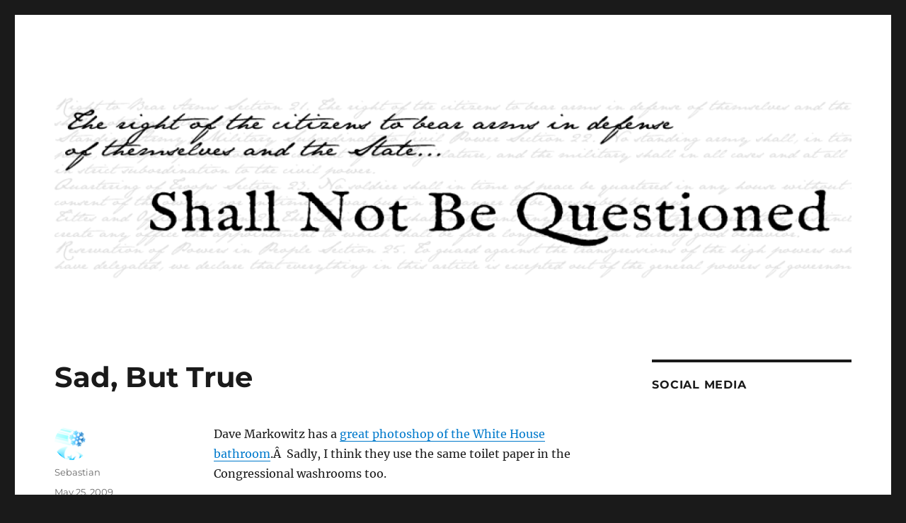

--- FILE ---
content_type: text/html; charset=UTF-8
request_url: https://www.pagunblog.com/2009/05/25/sad-but-true/
body_size: 9657
content:
<!DOCTYPE html>
<html lang="en-US" class="no-js">
<head>
	<meta charset="UTF-8">
	<meta name="viewport" content="width=device-width, initial-scale=1">
	<link rel="profile" href="https://gmpg.org/xfn/11">
		<script>(function(html){html.className = html.className.replace(/\bno-js\b/,'js')})(document.documentElement);</script>
<title>Sad, But True &#8211; Shall Not Be Questioned</title>
<meta name='robots' content='max-image-preview:large' />
	<style>img:is([sizes="auto" i], [sizes^="auto," i]) { contain-intrinsic-size: 3000px 1500px }</style>
	<link rel="alternate" type="application/rss+xml" title="Shall Not Be Questioned &raquo; Feed" href="https://www.pagunblog.com/feed/" />
<link rel="alternate" type="application/rss+xml" title="Shall Not Be Questioned &raquo; Comments Feed" href="https://www.pagunblog.com/comments/feed/" />
<link rel="alternate" type="application/rss+xml" title="Shall Not Be Questioned &raquo; Sad, But True Comments Feed" href="https://www.pagunblog.com/2009/05/25/sad-but-true/feed/" />
<script>
window._wpemojiSettings = {"baseUrl":"https:\/\/s.w.org\/images\/core\/emoji\/16.0.1\/72x72\/","ext":".png","svgUrl":"https:\/\/s.w.org\/images\/core\/emoji\/16.0.1\/svg\/","svgExt":".svg","source":{"concatemoji":"https:\/\/www.pagunblog.com\/wp-includes\/js\/wp-emoji-release.min.js?ver=6.8.3"}};
/*! This file is auto-generated */
!function(s,n){var o,i,e;function c(e){try{var t={supportTests:e,timestamp:(new Date).valueOf()};sessionStorage.setItem(o,JSON.stringify(t))}catch(e){}}function p(e,t,n){e.clearRect(0,0,e.canvas.width,e.canvas.height),e.fillText(t,0,0);var t=new Uint32Array(e.getImageData(0,0,e.canvas.width,e.canvas.height).data),a=(e.clearRect(0,0,e.canvas.width,e.canvas.height),e.fillText(n,0,0),new Uint32Array(e.getImageData(0,0,e.canvas.width,e.canvas.height).data));return t.every(function(e,t){return e===a[t]})}function u(e,t){e.clearRect(0,0,e.canvas.width,e.canvas.height),e.fillText(t,0,0);for(var n=e.getImageData(16,16,1,1),a=0;a<n.data.length;a++)if(0!==n.data[a])return!1;return!0}function f(e,t,n,a){switch(t){case"flag":return n(e,"\ud83c\udff3\ufe0f\u200d\u26a7\ufe0f","\ud83c\udff3\ufe0f\u200b\u26a7\ufe0f")?!1:!n(e,"\ud83c\udde8\ud83c\uddf6","\ud83c\udde8\u200b\ud83c\uddf6")&&!n(e,"\ud83c\udff4\udb40\udc67\udb40\udc62\udb40\udc65\udb40\udc6e\udb40\udc67\udb40\udc7f","\ud83c\udff4\u200b\udb40\udc67\u200b\udb40\udc62\u200b\udb40\udc65\u200b\udb40\udc6e\u200b\udb40\udc67\u200b\udb40\udc7f");case"emoji":return!a(e,"\ud83e\udedf")}return!1}function g(e,t,n,a){var r="undefined"!=typeof WorkerGlobalScope&&self instanceof WorkerGlobalScope?new OffscreenCanvas(300,150):s.createElement("canvas"),o=r.getContext("2d",{willReadFrequently:!0}),i=(o.textBaseline="top",o.font="600 32px Arial",{});return e.forEach(function(e){i[e]=t(o,e,n,a)}),i}function t(e){var t=s.createElement("script");t.src=e,t.defer=!0,s.head.appendChild(t)}"undefined"!=typeof Promise&&(o="wpEmojiSettingsSupports",i=["flag","emoji"],n.supports={everything:!0,everythingExceptFlag:!0},e=new Promise(function(e){s.addEventListener("DOMContentLoaded",e,{once:!0})}),new Promise(function(t){var n=function(){try{var e=JSON.parse(sessionStorage.getItem(o));if("object"==typeof e&&"number"==typeof e.timestamp&&(new Date).valueOf()<e.timestamp+604800&&"object"==typeof e.supportTests)return e.supportTests}catch(e){}return null}();if(!n){if("undefined"!=typeof Worker&&"undefined"!=typeof OffscreenCanvas&&"undefined"!=typeof URL&&URL.createObjectURL&&"undefined"!=typeof Blob)try{var e="postMessage("+g.toString()+"("+[JSON.stringify(i),f.toString(),p.toString(),u.toString()].join(",")+"));",a=new Blob([e],{type:"text/javascript"}),r=new Worker(URL.createObjectURL(a),{name:"wpTestEmojiSupports"});return void(r.onmessage=function(e){c(n=e.data),r.terminate(),t(n)})}catch(e){}c(n=g(i,f,p,u))}t(n)}).then(function(e){for(var t in e)n.supports[t]=e[t],n.supports.everything=n.supports.everything&&n.supports[t],"flag"!==t&&(n.supports.everythingExceptFlag=n.supports.everythingExceptFlag&&n.supports[t]);n.supports.everythingExceptFlag=n.supports.everythingExceptFlag&&!n.supports.flag,n.DOMReady=!1,n.readyCallback=function(){n.DOMReady=!0}}).then(function(){return e}).then(function(){var e;n.supports.everything||(n.readyCallback(),(e=n.source||{}).concatemoji?t(e.concatemoji):e.wpemoji&&e.twemoji&&(t(e.twemoji),t(e.wpemoji)))}))}((window,document),window._wpemojiSettings);
</script>
<style id='wp-emoji-styles-inline-css'>

	img.wp-smiley, img.emoji {
		display: inline !important;
		border: none !important;
		box-shadow: none !important;
		height: 1em !important;
		width: 1em !important;
		margin: 0 0.07em !important;
		vertical-align: -0.1em !important;
		background: none !important;
		padding: 0 !important;
	}
</style>
<link rel='stylesheet' id='wp-block-library-css' href='https://www.pagunblog.com/wp-includes/css/dist/block-library/style.min.css?ver=6.8.3' media='all' />
<style id='wp-block-library-theme-inline-css'>
.wp-block-audio :where(figcaption){color:#555;font-size:13px;text-align:center}.is-dark-theme .wp-block-audio :where(figcaption){color:#ffffffa6}.wp-block-audio{margin:0 0 1em}.wp-block-code{border:1px solid #ccc;border-radius:4px;font-family:Menlo,Consolas,monaco,monospace;padding:.8em 1em}.wp-block-embed :where(figcaption){color:#555;font-size:13px;text-align:center}.is-dark-theme .wp-block-embed :where(figcaption){color:#ffffffa6}.wp-block-embed{margin:0 0 1em}.blocks-gallery-caption{color:#555;font-size:13px;text-align:center}.is-dark-theme .blocks-gallery-caption{color:#ffffffa6}:root :where(.wp-block-image figcaption){color:#555;font-size:13px;text-align:center}.is-dark-theme :root :where(.wp-block-image figcaption){color:#ffffffa6}.wp-block-image{margin:0 0 1em}.wp-block-pullquote{border-bottom:4px solid;border-top:4px solid;color:currentColor;margin-bottom:1.75em}.wp-block-pullquote cite,.wp-block-pullquote footer,.wp-block-pullquote__citation{color:currentColor;font-size:.8125em;font-style:normal;text-transform:uppercase}.wp-block-quote{border-left:.25em solid;margin:0 0 1.75em;padding-left:1em}.wp-block-quote cite,.wp-block-quote footer{color:currentColor;font-size:.8125em;font-style:normal;position:relative}.wp-block-quote:where(.has-text-align-right){border-left:none;border-right:.25em solid;padding-left:0;padding-right:1em}.wp-block-quote:where(.has-text-align-center){border:none;padding-left:0}.wp-block-quote.is-large,.wp-block-quote.is-style-large,.wp-block-quote:where(.is-style-plain){border:none}.wp-block-search .wp-block-search__label{font-weight:700}.wp-block-search__button{border:1px solid #ccc;padding:.375em .625em}:where(.wp-block-group.has-background){padding:1.25em 2.375em}.wp-block-separator.has-css-opacity{opacity:.4}.wp-block-separator{border:none;border-bottom:2px solid;margin-left:auto;margin-right:auto}.wp-block-separator.has-alpha-channel-opacity{opacity:1}.wp-block-separator:not(.is-style-wide):not(.is-style-dots){width:100px}.wp-block-separator.has-background:not(.is-style-dots){border-bottom:none;height:1px}.wp-block-separator.has-background:not(.is-style-wide):not(.is-style-dots){height:2px}.wp-block-table{margin:0 0 1em}.wp-block-table td,.wp-block-table th{word-break:normal}.wp-block-table :where(figcaption){color:#555;font-size:13px;text-align:center}.is-dark-theme .wp-block-table :where(figcaption){color:#ffffffa6}.wp-block-video :where(figcaption){color:#555;font-size:13px;text-align:center}.is-dark-theme .wp-block-video :where(figcaption){color:#ffffffa6}.wp-block-video{margin:0 0 1em}:root :where(.wp-block-template-part.has-background){margin-bottom:0;margin-top:0;padding:1.25em 2.375em}
</style>
<style id='classic-theme-styles-inline-css'>
/*! This file is auto-generated */
.wp-block-button__link{color:#fff;background-color:#32373c;border-radius:9999px;box-shadow:none;text-decoration:none;padding:calc(.667em + 2px) calc(1.333em + 2px);font-size:1.125em}.wp-block-file__button{background:#32373c;color:#fff;text-decoration:none}
</style>
<style id='global-styles-inline-css'>
:root{--wp--preset--aspect-ratio--square: 1;--wp--preset--aspect-ratio--4-3: 4/3;--wp--preset--aspect-ratio--3-4: 3/4;--wp--preset--aspect-ratio--3-2: 3/2;--wp--preset--aspect-ratio--2-3: 2/3;--wp--preset--aspect-ratio--16-9: 16/9;--wp--preset--aspect-ratio--9-16: 9/16;--wp--preset--color--black: #000000;--wp--preset--color--cyan-bluish-gray: #abb8c3;--wp--preset--color--white: #fff;--wp--preset--color--pale-pink: #f78da7;--wp--preset--color--vivid-red: #cf2e2e;--wp--preset--color--luminous-vivid-orange: #ff6900;--wp--preset--color--luminous-vivid-amber: #fcb900;--wp--preset--color--light-green-cyan: #7bdcb5;--wp--preset--color--vivid-green-cyan: #00d084;--wp--preset--color--pale-cyan-blue: #8ed1fc;--wp--preset--color--vivid-cyan-blue: #0693e3;--wp--preset--color--vivid-purple: #9b51e0;--wp--preset--color--dark-gray: #1a1a1a;--wp--preset--color--medium-gray: #686868;--wp--preset--color--light-gray: #e5e5e5;--wp--preset--color--blue-gray: #4d545c;--wp--preset--color--bright-blue: #007acc;--wp--preset--color--light-blue: #9adffd;--wp--preset--color--dark-brown: #402b30;--wp--preset--color--medium-brown: #774e24;--wp--preset--color--dark-red: #640c1f;--wp--preset--color--bright-red: #ff675f;--wp--preset--color--yellow: #ffef8e;--wp--preset--gradient--vivid-cyan-blue-to-vivid-purple: linear-gradient(135deg,rgba(6,147,227,1) 0%,rgb(155,81,224) 100%);--wp--preset--gradient--light-green-cyan-to-vivid-green-cyan: linear-gradient(135deg,rgb(122,220,180) 0%,rgb(0,208,130) 100%);--wp--preset--gradient--luminous-vivid-amber-to-luminous-vivid-orange: linear-gradient(135deg,rgba(252,185,0,1) 0%,rgba(255,105,0,1) 100%);--wp--preset--gradient--luminous-vivid-orange-to-vivid-red: linear-gradient(135deg,rgba(255,105,0,1) 0%,rgb(207,46,46) 100%);--wp--preset--gradient--very-light-gray-to-cyan-bluish-gray: linear-gradient(135deg,rgb(238,238,238) 0%,rgb(169,184,195) 100%);--wp--preset--gradient--cool-to-warm-spectrum: linear-gradient(135deg,rgb(74,234,220) 0%,rgb(151,120,209) 20%,rgb(207,42,186) 40%,rgb(238,44,130) 60%,rgb(251,105,98) 80%,rgb(254,248,76) 100%);--wp--preset--gradient--blush-light-purple: linear-gradient(135deg,rgb(255,206,236) 0%,rgb(152,150,240) 100%);--wp--preset--gradient--blush-bordeaux: linear-gradient(135deg,rgb(254,205,165) 0%,rgb(254,45,45) 50%,rgb(107,0,62) 100%);--wp--preset--gradient--luminous-dusk: linear-gradient(135deg,rgb(255,203,112) 0%,rgb(199,81,192) 50%,rgb(65,88,208) 100%);--wp--preset--gradient--pale-ocean: linear-gradient(135deg,rgb(255,245,203) 0%,rgb(182,227,212) 50%,rgb(51,167,181) 100%);--wp--preset--gradient--electric-grass: linear-gradient(135deg,rgb(202,248,128) 0%,rgb(113,206,126) 100%);--wp--preset--gradient--midnight: linear-gradient(135deg,rgb(2,3,129) 0%,rgb(40,116,252) 100%);--wp--preset--font-size--small: 13px;--wp--preset--font-size--medium: 20px;--wp--preset--font-size--large: 36px;--wp--preset--font-size--x-large: 42px;--wp--preset--spacing--20: 0.44rem;--wp--preset--spacing--30: 0.67rem;--wp--preset--spacing--40: 1rem;--wp--preset--spacing--50: 1.5rem;--wp--preset--spacing--60: 2.25rem;--wp--preset--spacing--70: 3.38rem;--wp--preset--spacing--80: 5.06rem;--wp--preset--shadow--natural: 6px 6px 9px rgba(0, 0, 0, 0.2);--wp--preset--shadow--deep: 12px 12px 50px rgba(0, 0, 0, 0.4);--wp--preset--shadow--sharp: 6px 6px 0px rgba(0, 0, 0, 0.2);--wp--preset--shadow--outlined: 6px 6px 0px -3px rgba(255, 255, 255, 1), 6px 6px rgba(0, 0, 0, 1);--wp--preset--shadow--crisp: 6px 6px 0px rgba(0, 0, 0, 1);}:where(.is-layout-flex){gap: 0.5em;}:where(.is-layout-grid){gap: 0.5em;}body .is-layout-flex{display: flex;}.is-layout-flex{flex-wrap: wrap;align-items: center;}.is-layout-flex > :is(*, div){margin: 0;}body .is-layout-grid{display: grid;}.is-layout-grid > :is(*, div){margin: 0;}:where(.wp-block-columns.is-layout-flex){gap: 2em;}:where(.wp-block-columns.is-layout-grid){gap: 2em;}:where(.wp-block-post-template.is-layout-flex){gap: 1.25em;}:where(.wp-block-post-template.is-layout-grid){gap: 1.25em;}.has-black-color{color: var(--wp--preset--color--black) !important;}.has-cyan-bluish-gray-color{color: var(--wp--preset--color--cyan-bluish-gray) !important;}.has-white-color{color: var(--wp--preset--color--white) !important;}.has-pale-pink-color{color: var(--wp--preset--color--pale-pink) !important;}.has-vivid-red-color{color: var(--wp--preset--color--vivid-red) !important;}.has-luminous-vivid-orange-color{color: var(--wp--preset--color--luminous-vivid-orange) !important;}.has-luminous-vivid-amber-color{color: var(--wp--preset--color--luminous-vivid-amber) !important;}.has-light-green-cyan-color{color: var(--wp--preset--color--light-green-cyan) !important;}.has-vivid-green-cyan-color{color: var(--wp--preset--color--vivid-green-cyan) !important;}.has-pale-cyan-blue-color{color: var(--wp--preset--color--pale-cyan-blue) !important;}.has-vivid-cyan-blue-color{color: var(--wp--preset--color--vivid-cyan-blue) !important;}.has-vivid-purple-color{color: var(--wp--preset--color--vivid-purple) !important;}.has-black-background-color{background-color: var(--wp--preset--color--black) !important;}.has-cyan-bluish-gray-background-color{background-color: var(--wp--preset--color--cyan-bluish-gray) !important;}.has-white-background-color{background-color: var(--wp--preset--color--white) !important;}.has-pale-pink-background-color{background-color: var(--wp--preset--color--pale-pink) !important;}.has-vivid-red-background-color{background-color: var(--wp--preset--color--vivid-red) !important;}.has-luminous-vivid-orange-background-color{background-color: var(--wp--preset--color--luminous-vivid-orange) !important;}.has-luminous-vivid-amber-background-color{background-color: var(--wp--preset--color--luminous-vivid-amber) !important;}.has-light-green-cyan-background-color{background-color: var(--wp--preset--color--light-green-cyan) !important;}.has-vivid-green-cyan-background-color{background-color: var(--wp--preset--color--vivid-green-cyan) !important;}.has-pale-cyan-blue-background-color{background-color: var(--wp--preset--color--pale-cyan-blue) !important;}.has-vivid-cyan-blue-background-color{background-color: var(--wp--preset--color--vivid-cyan-blue) !important;}.has-vivid-purple-background-color{background-color: var(--wp--preset--color--vivid-purple) !important;}.has-black-border-color{border-color: var(--wp--preset--color--black) !important;}.has-cyan-bluish-gray-border-color{border-color: var(--wp--preset--color--cyan-bluish-gray) !important;}.has-white-border-color{border-color: var(--wp--preset--color--white) !important;}.has-pale-pink-border-color{border-color: var(--wp--preset--color--pale-pink) !important;}.has-vivid-red-border-color{border-color: var(--wp--preset--color--vivid-red) !important;}.has-luminous-vivid-orange-border-color{border-color: var(--wp--preset--color--luminous-vivid-orange) !important;}.has-luminous-vivid-amber-border-color{border-color: var(--wp--preset--color--luminous-vivid-amber) !important;}.has-light-green-cyan-border-color{border-color: var(--wp--preset--color--light-green-cyan) !important;}.has-vivid-green-cyan-border-color{border-color: var(--wp--preset--color--vivid-green-cyan) !important;}.has-pale-cyan-blue-border-color{border-color: var(--wp--preset--color--pale-cyan-blue) !important;}.has-vivid-cyan-blue-border-color{border-color: var(--wp--preset--color--vivid-cyan-blue) !important;}.has-vivid-purple-border-color{border-color: var(--wp--preset--color--vivid-purple) !important;}.has-vivid-cyan-blue-to-vivid-purple-gradient-background{background: var(--wp--preset--gradient--vivid-cyan-blue-to-vivid-purple) !important;}.has-light-green-cyan-to-vivid-green-cyan-gradient-background{background: var(--wp--preset--gradient--light-green-cyan-to-vivid-green-cyan) !important;}.has-luminous-vivid-amber-to-luminous-vivid-orange-gradient-background{background: var(--wp--preset--gradient--luminous-vivid-amber-to-luminous-vivid-orange) !important;}.has-luminous-vivid-orange-to-vivid-red-gradient-background{background: var(--wp--preset--gradient--luminous-vivid-orange-to-vivid-red) !important;}.has-very-light-gray-to-cyan-bluish-gray-gradient-background{background: var(--wp--preset--gradient--very-light-gray-to-cyan-bluish-gray) !important;}.has-cool-to-warm-spectrum-gradient-background{background: var(--wp--preset--gradient--cool-to-warm-spectrum) !important;}.has-blush-light-purple-gradient-background{background: var(--wp--preset--gradient--blush-light-purple) !important;}.has-blush-bordeaux-gradient-background{background: var(--wp--preset--gradient--blush-bordeaux) !important;}.has-luminous-dusk-gradient-background{background: var(--wp--preset--gradient--luminous-dusk) !important;}.has-pale-ocean-gradient-background{background: var(--wp--preset--gradient--pale-ocean) !important;}.has-electric-grass-gradient-background{background: var(--wp--preset--gradient--electric-grass) !important;}.has-midnight-gradient-background{background: var(--wp--preset--gradient--midnight) !important;}.has-small-font-size{font-size: var(--wp--preset--font-size--small) !important;}.has-medium-font-size{font-size: var(--wp--preset--font-size--medium) !important;}.has-large-font-size{font-size: var(--wp--preset--font-size--large) !important;}.has-x-large-font-size{font-size: var(--wp--preset--font-size--x-large) !important;}
:where(.wp-block-post-template.is-layout-flex){gap: 1.25em;}:where(.wp-block-post-template.is-layout-grid){gap: 1.25em;}
:where(.wp-block-columns.is-layout-flex){gap: 2em;}:where(.wp-block-columns.is-layout-grid){gap: 2em;}
:root :where(.wp-block-pullquote){font-size: 1.5em;line-height: 1.6;}
</style>
<link rel='stylesheet' id='twentysixteen-fonts-css' href='https://www.pagunblog.com/wp-content/themes/twentysixteen/fonts/merriweather-plus-montserrat-plus-inconsolata.css?ver=20230328' media='all' />
<link rel='stylesheet' id='genericons-css' href='https://www.pagunblog.com/wp-content/themes/twentysixteen/genericons/genericons.css?ver=20201208' media='all' />
<link rel='stylesheet' id='twentysixteen-style-css' href='https://www.pagunblog.com/wp-content/themes/twentysixteen/style.css?ver=20230328' media='all' />
<link rel='stylesheet' id='twentysixteen-block-style-css' href='https://www.pagunblog.com/wp-content/themes/twentysixteen/css/blocks.css?ver=20230206' media='all' />
<!--[if lt IE 10]>
<link rel='stylesheet' id='twentysixteen-ie-css' href='https://www.pagunblog.com/wp-content/themes/twentysixteen/css/ie.css?ver=20170530' media='all' />
<![endif]-->
<!--[if lt IE 9]>
<link rel='stylesheet' id='twentysixteen-ie8-css' href='https://www.pagunblog.com/wp-content/themes/twentysixteen/css/ie8.css?ver=20170530' media='all' />
<![endif]-->
<!--[if lt IE 8]>
<link rel='stylesheet' id='twentysixteen-ie7-css' href='https://www.pagunblog.com/wp-content/themes/twentysixteen/css/ie7.css?ver=20170530' media='all' />
<![endif]-->
<!--[if lt IE 9]>
<script src="https://www.pagunblog.com/wp-content/themes/twentysixteen/js/html5.js?ver=3.7.3" id="twentysixteen-html5-js"></script>
<![endif]-->
<script src="https://www.pagunblog.com/wp-includes/js/jquery/jquery.min.js?ver=3.7.1" id="jquery-core-js"></script>
<script src="https://www.pagunblog.com/wp-includes/js/jquery/jquery-migrate.min.js?ver=3.4.1" id="jquery-migrate-js"></script>
<link rel="https://api.w.org/" href="https://www.pagunblog.com/wp-json/" /><link rel="alternate" title="JSON" type="application/json" href="https://www.pagunblog.com/wp-json/wp/v2/posts/10667" /><link rel="EditURI" type="application/rsd+xml" title="RSD" href="https://www.pagunblog.com/xmlrpc.php?rsd" />
<meta name="generator" content="WordPress 6.8.3" />
<link rel="canonical" href="https://www.pagunblog.com/2009/05/25/sad-but-true/" />
<link rel='shortlink' href='https://www.pagunblog.com/?p=10667' />
<link rel="alternate" title="oEmbed (JSON)" type="application/json+oembed" href="https://www.pagunblog.com/wp-json/oembed/1.0/embed?url=https%3A%2F%2Fwww.pagunblog.com%2F2009%2F05%2F25%2Fsad-but-true%2F" />
<link rel="alternate" title="oEmbed (XML)" type="text/xml+oembed" href="https://www.pagunblog.com/wp-json/oembed/1.0/embed?url=https%3A%2F%2Fwww.pagunblog.com%2F2009%2F05%2F25%2Fsad-but-true%2F&#038;format=xml" />
		<style type="text/css" id="twentysixteen-header-css">
		.site-branding {
			margin: 0 auto 0 0;
		}

		.site-branding .site-title,
		.site-description {
			clip: rect(1px, 1px, 1px, 1px);
			position: absolute;
		}
		</style>
		</head>

<body class="wp-singular post-template-default single single-post postid-10667 single-format-standard wp-embed-responsive wp-theme-twentysixteen group-blog">
<div id="page" class="site">
	<div class="site-inner">
		<a class="skip-link screen-reader-text" href="#content">
			Skip to content		</a>

		<header id="masthead" class="site-header">
			<div class="site-header-main">
				<div class="site-branding">
					
											<p class="site-title"><a href="https://www.pagunblog.com/" rel="home">Shall Not Be Questioned</a></p>
												<p class="site-description">The right of the citizens to bear arms in defense of themselves and the State &#8230;</p>
									</div><!-- .site-branding -->

							</div><!-- .site-header-main -->

											<div class="header-image">
					<a href="https://www.pagunblog.com/" rel="home">
						<img src="https://www.pagunblog.com/wp-content/uploads/2022/04/cropped-SNBQ.png" srcset="https://www.pagunblog.com/wp-content/uploads/2022/04/cropped-SNBQ-420x98.png 420w, https://www.pagunblog.com/wp-content/uploads/2022/04/cropped-SNBQ-512x119.png 512w, https://www.pagunblog.com/wp-content/uploads/2022/04/cropped-SNBQ-256x60.png 256w, https://www.pagunblog.com/wp-content/uploads/2022/04/cropped-SNBQ-768x179.png 768w, https://www.pagunblog.com/wp-content/uploads/2022/04/cropped-SNBQ.png 1200w" sizes="(max-width: 709px) 85vw, (max-width: 909px) 81vw, (max-width: 1362px) 88vw, 1200px" width="1200" height="280" alt="Shall Not Be Questioned" />
					</a>
				</div><!-- .header-image -->
					</header><!-- .site-header -->

		<div id="content" class="site-content">

<div id="primary" class="content-area">
	<main id="main" class="site-main">
		
<article id="post-10667" class="post-10667 post type-post status-publish format-standard hentry category-politicians-suck">
	<header class="entry-header">
		<h1 class="entry-title">Sad, But True</h1>	</header><!-- .entry-header -->

	
	
	<div class="entry-content">
		<p>Dave Markowitz has a <a href="http://blogostuff.blogspot.com/2009/05/new-picture-from-white-house-rest-room.html" target="_blank">great photoshop of the White House bathroom</a>.Â  Sadly, I think they use the same toilet paper in the Congressional washrooms too.</p>
<div class='yarpp yarpp-related yarpp-related-website yarpp-template-list'>
<!-- YARPP List -->
<p>Related posts (automatically generated):<ol>
<li><a href="https://www.pagunblog.com/2009/01/17/frozen-pipes/" rel="bookmark" title="Frozen Pipes">Frozen Pipes</a></li>
<li><a href="https://www.pagunblog.com/2008/12/01/final-hour-of-voting/" rel="bookmark" title="Final Hour of Voting">Final Hour of Voting</a></li>
<li><a href="https://www.pagunblog.com/2011/01/07/atf-power-grab-delayed-by-white-house/" rel="bookmark" title="ATF Power Grab Delayed by White House">ATF Power Grab Delayed by White House</a></li>
</ol></p>
</div>
	</div><!-- .entry-content -->

	<footer class="entry-footer">
		<span class="byline"><span class="author vcard"><img alt='' src='https://secure.gravatar.com/avatar/91ff8ca54ea61f10a210fb676767cda44593d9351c63c02fe9e4bf051316be6c?s=49&#038;d=blank&#038;r=pg' srcset='https://secure.gravatar.com/avatar/91ff8ca54ea61f10a210fb676767cda44593d9351c63c02fe9e4bf051316be6c?s=98&#038;d=blank&#038;r=pg 2x' class='avatar avatar-49 photo' height='49' width='49' decoding='async'/><span class="screen-reader-text">Author </span> <a class="url fn n" href="https://www.pagunblog.com/author/admin/">Sebastian</a></span></span><span class="posted-on"><span class="screen-reader-text">Posted on </span><a href="https://www.pagunblog.com/2009/05/25/sad-but-true/" rel="bookmark"><time class="entry-date published updated" datetime="2009-05-25T19:35:27-04:00">May 25, 2009</time></a></span><span class="cat-links"><span class="screen-reader-text">Categories </span><a href="https://www.pagunblog.com/category/politics/politicians-suck/" rel="category tag">Politicians Suck</a></span>			</footer><!-- .entry-footer -->
</article><!-- #post-10667 -->

<div id="comments" class="comments-area">

			<h2 class="comments-title">
			3 thoughts on &ldquo;Sad, But True&rdquo;		</h2>

		
		<ol class="comment-list">
					<li id="comment-43422" class="comment even thread-even depth-1">
			<article id="div-comment-43422" class="comment-body">
				<footer class="comment-meta">
					<div class="comment-author vcard">
						<img alt='' src='https://secure.gravatar.com/avatar/12bd1c1bcc2ae1be9dca75a25a5602485c93b80333fc257e41a870579d421cdc?s=42&#038;d=blank&#038;r=pg' srcset='https://secure.gravatar.com/avatar/12bd1c1bcc2ae1be9dca75a25a5602485c93b80333fc257e41a870579d421cdc?s=84&#038;d=blank&#038;r=pg 2x' class='avatar avatar-42 photo' height='42' width='42' decoding='async'/>						<b class="fn">mike</b> <span class="says">says:</span>					</div><!-- .comment-author -->

					<div class="comment-metadata">
						<a href="https://www.pagunblog.com/2009/05/25/sad-but-true/#comment-43422"><time datetime="2009-05-25T20:11:50-04:00">May 25, 2009 at 8:11 pm</time></a>					</div><!-- .comment-metadata -->

									</footer><!-- .comment-meta -->

				<div class="comment-content">
					<p>the header seems to hit the nail right on the head.</p>
				</div><!-- .comment-content -->

							</article><!-- .comment-body -->
		</li><!-- #comment-## -->
		<li id="comment-43504" class="comment odd alt thread-odd thread-alt depth-1">
			<article id="div-comment-43504" class="comment-body">
				<footer class="comment-meta">
					<div class="comment-author vcard">
						<img alt='' src='https://secure.gravatar.com/avatar/3d6c0c8ee5443559157d8e87d3f3bb9474650b5ff369fe76e732f62e1ffc3c16?s=42&#038;d=blank&#038;r=pg' srcset='https://secure.gravatar.com/avatar/3d6c0c8ee5443559157d8e87d3f3bb9474650b5ff369fe76e732f62e1ffc3c16?s=84&#038;d=blank&#038;r=pg 2x' class='avatar avatar-42 photo' height='42' width='42' decoding='async'/>						<b class="fn">Scott</b> <span class="says">says:</span>					</div><!-- .comment-author -->

					<div class="comment-metadata">
						<a href="https://www.pagunblog.com/2009/05/25/sad-but-true/#comment-43504"><time datetime="2009-05-27T03:29:31-04:00">May 27, 2009 at 3:29 am</time></a>					</div><!-- .comment-metadata -->

									</footer><!-- .comment-meta -->

				<div class="comment-content">
					<p>You REALLY need to learn how to google.<br />
Really.</p>
<p>I did &#8220;constitution toilet paper&#8221;</p>
<p><a href="http://www.thespoof.com/news/spoof.cfm?headline=s5i9885" rel="nofollow ugc">http://www.thespoof.com/news/spoof.cfm?headline=s5i9885</a></p>
<p>From 2005&#8230;under Bush..as a SPOOF!</p>
<p>Jeez, are you this easy?</p>
<p>What are we supposed to think when you mean to be serious?</p>
				</div><!-- .comment-content -->

							</article><!-- .comment-body -->
		</li><!-- #comment-## -->
		<li id="comment-43509" class="comment byuser comment-author-admin bypostauthor even thread-even depth-1">
			<article id="div-comment-43509" class="comment-body">
				<footer class="comment-meta">
					<div class="comment-author vcard">
						<img alt='' src='https://secure.gravatar.com/avatar/91ff8ca54ea61f10a210fb676767cda44593d9351c63c02fe9e4bf051316be6c?s=42&#038;d=blank&#038;r=pg' srcset='https://secure.gravatar.com/avatar/91ff8ca54ea61f10a210fb676767cda44593d9351c63c02fe9e4bf051316be6c?s=84&#038;d=blank&#038;r=pg 2x' class='avatar avatar-42 photo' height='42' width='42' loading='lazy' decoding='async'/>						<b class="fn"><a href="http://snowflakesinhell.com" class="url" rel="ugc external nofollow">Sebastian</a></b> <span class="says">says:</span>					</div><!-- .comment-author -->

					<div class="comment-metadata">
						<a href="https://www.pagunblog.com/2009/05/25/sad-but-true/#comment-43509"><time datetime="2009-05-27T09:02:31-04:00">May 27, 2009 at 9:02 am</time></a>					</div><!-- .comment-metadata -->

									</footer><!-- .comment-meta -->

				<div class="comment-content">
					<p>Why don&#8217;t you get your own blog then, Scott, and show me how it&#8217;s done.</p>
				</div><!-- .comment-content -->

							</article><!-- .comment-body -->
		</li><!-- #comment-## -->
		</ol><!-- .comment-list -->

		
	
		<p class="no-comments">Comments are closed.</p>
	
	
</div><!-- .comments-area -->

	<nav class="navigation post-navigation" aria-label="Posts">
		<h2 class="screen-reader-text">Post navigation</h2>
		<div class="nav-links"><div class="nav-previous"><a href="https://www.pagunblog.com/2009/05/25/which-groups-sell-your-information/" rel="prev"><span class="meta-nav" aria-hidden="true">Previous</span> <span class="screen-reader-text">Previous post:</span> <span class="post-title">Which Groups Sell Your Information?</span></a></div><div class="nav-next"><a href="https://www.pagunblog.com/2009/05/25/cowboy-action-shooting-pa-states/" rel="next"><span class="meta-nav" aria-hidden="true">Next</span> <span class="screen-reader-text">Next post:</span> <span class="post-title">Cowboy Action Shooting, PA States</span></a></div></div>
	</nav>
	</main><!-- .site-main -->

	
</div><!-- .content-area -->


	<aside id="secondary" class="sidebar widget-area">
		<section id="text-86560167" class="widget widget_text"><h2 class="widget-title">Social Media</h2>			<div class="textwidget"><p>
<iframe src="//www.facebook.com/plugins/like.php?href=http%3A%2F%2Fwww.facebook.com%2FShallNotBeQuestioned&amp;send=false&amp;layout=standard&amp;width=250&amp;show_faces=true&amp;action=like&amp;colorscheme=light&amp;font=lucida+grande&amp;height=80&amp;appId=176124595807033" scrolling="no" frameborder="0" style="border:none; overflow:hidden; width:100%; height:80px;" allowTransparency="true"></iframe><br />
</p>
<p>
<script type="text/javascript">
  (function (d, buildThese) {
    var homeScript, newScript, n = buildThese.length, i;
    for (i = 0; i < n; i = i + 1) {
      newScript = d.createElement('SCRIPT');
      newScript.type = 'text/javascript';
      newScript.async = true;
      newScript.src = buildThese[i];
      homeScript = d.getElementsByTagName('SCRIPT')[0];
      homeScript.parentNode.insertBefore(newScript, homeScript);
    }
  }(document, [
    '//assets.pinterest.com/js/pinit.js'
    /* load more third-party JavaScript here */
  ])
  );
</script>
<a data-pin-do="embedUser" href="https://pinterest.com/snbquestioned/" data-pin-scale-width="105" data-pin-scale-height="200" data-pin-board-width="225"></a>
</p></div>
		</section><section id="linkcat-59" class="widget widget_links"><h2 class="widget-title">Gun Organizations</h2>
	<ul class='xoxo blogroll'>
<li><a href="http://www.anjrpc.org/">Association of New Jersey Rifle and Pistol Clubs</a></li>
<li><a href="http://www.nra.org">National Rifle Assocation</a></li>
<li><a href="http://www.nysrpa.org/">New York State Rifle and Pistol Assocation</a></li>
<li><a href="http://www.pafoa.org">Pennsylvania Firearms Owners Assocation</a></li>
<li><a href="http://www.pennarifleandpistol.org/">Pennsylvania Rifle and Pistol Association</a></li>
<li><a href="http://www.armsdealer.net/guides/philadelphia-gun-shops">Philadelphia Gun Shops</a></li>
<li><a href="http://www.armsdealer.net/guides/philadelphia-shooting-ranges">Philadelphia Shooting Ranges</a></li>

	</ul>
</section>
<section id="linkcat-40" class="widget widget_links"><h2 class="widget-title">Daily Reads</h2>
	<ul class='xoxo blogroll'>
<li><a href="http://claytonecramer.blogspot.com/">Clayton Cramer&#039;s Blog</a></li>
<li><a href="http://daysofourtrailers.blogspot.com/">Days of Our Trailers</a></li>
<li><a href="http://gunnuts.net/">Gun Nuts Media</a></li>
<li><a href="http://www.instapundit.com">Instapundit</a></li>
<li><a href="http://onlygunsandmoney.blogspot.com/">No Lawyers, Only Guns and Money</a></li>
<li><a href="http://armsandthelaw.com">Of Arms and the Law</a></li>
<li><a href="http://www.PAGunRights.com">Pennsylvania Gun Rights</a></li>
<li><a href="http://www.saysuncle.com/">Say Uncle</a></li>
<li><a href="http://www.thefirearmblog.com/blog/">The Firearms Blog</a></li>
<li><a href="http://blog.joehuffman.org/">The View from North Central Idaho</a></li>
<li><a href="http://booksbikesboomsticks.blogspot.com/">View From the Porch</a></li>
<li><a href="http://vagunrights.com/" target="_blank">Virginia Gun Rights</a></li>

	</ul>
</section>
<section id="meta-5" class="widget widget_meta"><h2 class="widget-title">Meta</h2><nav aria-label="Meta">
		<ul>
						<li><a href="https://www.pagunblog.com/wp-login.php">Log in</a></li>
			<li><a href="https://www.pagunblog.com/feed/">Entries feed</a></li>
			<li><a href="https://www.pagunblog.com/comments/feed/">Comments feed</a></li>

			<li><a href="https://wordpress.org/">WordPress.org</a></li>
		</ul>

		</nav></section><section id="text-86560161" class="widget widget_text"><h2 class="widget-title">Contact Us</h2>			<div class="textwidget"><ul><li><img src="/wp-content/themes/Bold/images/ct.png" alt="e-mail" /></li></ul></div>
		</section><section id="text-86560163" class="widget widget_text">			<div class="textwidget"><p align="center"><a border=0 href="https://membership.nrahq.org/forms/signup.asp?CampaignID=XP010072"><img src="https://www.pagunblog.com/wp-content/uploads/2013/01/Join_NRA.jpg" alt="Join the NRA"></a></p></div>
		</section><section id="text-86560168" class="widget widget_text">			<div class="textwidget"><script type="text/javascript"><!--
google_ad_client = "ca-pub-2683597320786308";
/* Leaderboard */
google_ad_slot = "0650292760";
google_ad_width = 728;
google_ad_height = 90;
//-->
</script>
<script type="text/javascript"
src="http://pagead2.googlesyndication.com/pagead/show_ads.js">
</script></div>
		</section><section id="text-86560169" class="widget widget_text">			<div class="textwidget"><script type="text/javascript"><!--
google_ad_client = "ca-pub-2683597320786308";
/* Comment */
google_ad_slot = "2504555379";
google_ad_width = 300;
google_ad_height = 250;
//-->
</script>
<script type="text/javascript"
src="http://pagead2.googlesyndication.com/pagead/show_ads.js">
</script></div>
		</section>	</aside><!-- .sidebar .widget-area -->

		</div><!-- .site-content -->

		<footer id="colophon" class="site-footer">
			
			
			<div class="site-info">
								<span class="site-title"><a href="https://www.pagunblog.com/" rel="home">Shall Not Be Questioned</a></span>
				<a class="privacy-policy-link" href="https://www.pagunblog.com/privacy-policy/" rel="privacy-policy">Privacy Policy</a><span role="separator" aria-hidden="true"></span>				<a href="https://wordpress.org/" class="imprint">
					Proudly powered by WordPress				</a>
			</div><!-- .site-info -->
		</footer><!-- .site-footer -->
	</div><!-- .site-inner -->
</div><!-- .site -->

<script type="speculationrules">
{"prefetch":[{"source":"document","where":{"and":[{"href_matches":"\/*"},{"not":{"href_matches":["\/wp-*.php","\/wp-admin\/*","\/wp-content\/uploads\/*","\/wp-content\/*","\/wp-content\/plugins\/*","\/wp-content\/themes\/twentysixteen\/*","\/*\\?(.+)"]}},{"not":{"selector_matches":"a[rel~=\"nofollow\"]"}},{"not":{"selector_matches":".no-prefetch, .no-prefetch a"}}]},"eagerness":"conservative"}]}
</script>
<link rel='stylesheet' id='yarppRelatedCss-css' href='https://www.pagunblog.com/wp-content/plugins/yet-another-related-posts-plugin/style/related.css?ver=5.30.11' media='all' />
<script src="https://www.pagunblog.com/wp-content/themes/twentysixteen/js/skip-link-focus-fix.js?ver=20170530" id="twentysixteen-skip-link-focus-fix-js"></script>
<script id="twentysixteen-script-js-extra">
var screenReaderText = {"expand":"expand child menu","collapse":"collapse child menu"};
</script>
<script src="https://www.pagunblog.com/wp-content/themes/twentysixteen/js/functions.js?ver=20211130" id="twentysixteen-script-js"></script>
</body>
</html>
